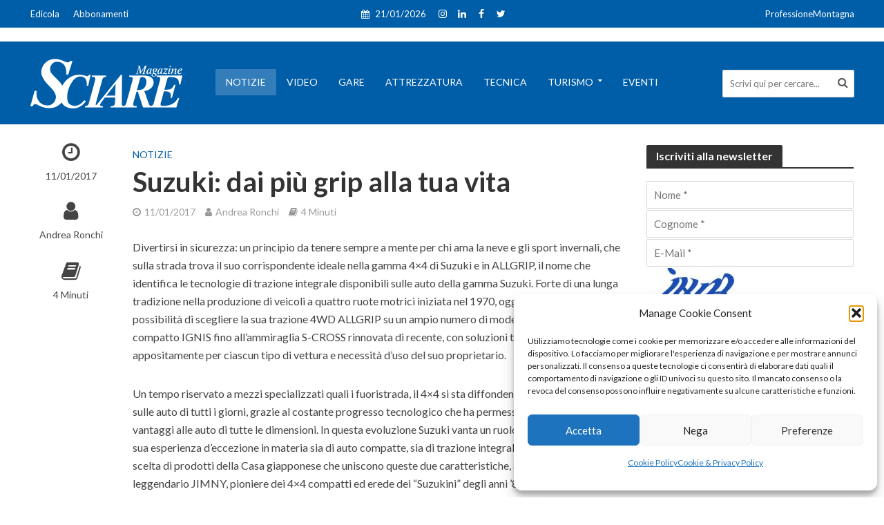

--- FILE ---
content_type: text/css
request_url: https://www.sciaremag.it/wp-content/cache/wpfc-minified/ko390ls4/vaa4.css
body_size: 4602
content:
@font-face {
font-family: 'Simple-Line-Icons';
src:url(//www.sciaremag.it/wp-content/plugins/meks-flexible-shortcodes/css/simple-line/fonts/Simple-Line-Icons.eot);
src:url(//www.sciaremag.it/wp-content/plugins/meks-flexible-shortcodes/css/simple-line/fonts/Simple-Line-Icons.eot?#iefix) format('embedded-opentype'),
url(//www.sciaremag.it/wp-content/plugins/meks-flexible-shortcodes/css/simple-line/fonts/Simple-Line-Icons.woff) format('woff'),
url(//www.sciaremag.it/wp-content/plugins/meks-flexible-shortcodes/css/simple-line/fonts/Simple-Line-Icons.ttf) format('truetype'),
url(//www.sciaremag.it/wp-content/plugins/meks-flexible-shortcodes/css/simple-line/fonts/Simple-Line-Icons.svg#Simple-Line-Icons) format('svg');
font-weight: normal;
font-style: normal;
} [data-icon]:before {
font-family: 'Simple-Line-Icons';
content: attr(data-icon);
speak: none;
font-weight: normal;
font-variant: normal;
text-transform: none;
line-height: 1;
-webkit-font-smoothing: antialiased;
-moz-osx-font-smoothing: grayscale;
}  .icon-user-female, .icon-user-follow, .icon-user-following, .icon-user-unfollow, .icon-trophy, .icon-screen-smartphone, .icon-screen-desktop, .icon-plane, .icon-notebook, .icon-moustache, .icon-mouse, .icon-magnet, .icon-energy, .icon-emoticon-smile, .icon-disc, .icon-cursor-move, .icon-crop, .icon-credit-card, .icon-chemistry, .icon-user, .icon-speedometer, .icon-social-youtube, .icon-social-twitter, .icon-social-tumblr, .icon-social-facebook, .icon-social-dropbox, .icon-social-dribbble, .icon-shield, .icon-screen-tablet, .icon-magic-wand, .icon-hourglass, .icon-graduation, .icon-ghost, .icon-game-controller, .icon-fire, .icon-eyeglasses, .icon-envelope-open, .icon-envelope-letter, .icon-bell, .icon-badge, .icon-anchor, .icon-wallet, .icon-vector, .icon-speech, .icon-puzzle, .icon-printer, .icon-present, .icon-playlist, .icon-pin, .icon-picture, .icon-map, .icon-layers, .icon-handbag, .icon-globe-alt, .icon-globe, .icon-frame, .icon-folder-alt, .icon-film, .icon-feed, .icon-earphones-alt, .icon-earphones, .icon-drop, .icon-drawer, .icon-docs, .icon-directions, .icon-direction, .icon-diamond, .icon-cup, .icon-compass, .icon-call-out, .icon-call-in, .icon-call-end, .icon-calculator, .icon-bubbles, .icon-briefcase, .icon-book-open, .icon-basket-loaded, .icon-basket, .icon-bag, .icon-action-undo, .icon-action-redo, .icon-wrench, .icon-umbrella, .icon-trash, .icon-tag, .icon-support, .icon-size-fullscreen, .icon-size-actual, .icon-shuffle, .icon-share-alt, .icon-share, .icon-rocket, .icon-question, .icon-pie-chart, .icon-pencil, .icon-note, .icon-music-tone-alt, .icon-music-tone, .icon-microphone, .icon-loop, .icon-logout, .icon-login, .icon-list, .icon-like, .icon-home, .icon-grid, .icon-graph, .icon-equalizer, .icon-dislike, .icon-cursor, .icon-control-start, .icon-control-rewind, .icon-control-play, .icon-control-pause, .icon-control-forward, .icon-control-end, .icon-calendar, .icon-bulb, .icon-bar-chart, .icon-arrow-up, .icon-arrow-right, .icon-arrow-left, .icon-arrow-down, .icon-ban, .icon-bubble, .icon-camcorder, .icon-camera, .icon-check, .icon-clock, .icon-close, .icon-cloud-download, .icon-cloud-upload, .icon-doc, .icon-envelope, .icon-eye, .icon-flag, .icon-folder, .icon-heart, .icon-info, .icon-key, .icon-link, .icon-lock, .icon-lock-open, .icon-magnifier, .icon-magnifier-add, .icon-magnifier-remove, .icon-paper-clip, .icon-paper-plane, .icon-plus, .icon-pointer, .icon-power, .icon-refresh, .icon-reload, .icon-settings, .icon-star, .icon-symbol-female, .icon-symbol-male, .icon-target, .icon-volume-1, .icon-volume-2, .icon-volume-off, .icon-users {
font-family: 'Simple-Line-Icons';
speak: none;
font-style: normal;
font-weight: normal;
font-variant: normal;
text-transform: none;
line-height: 1;
-webkit-font-smoothing: antialiased;
}
.icon-user-female:before {
content: "\e000";
}
.icon-user-follow:before {
content: "\e002";
}
.icon-user-following:before {
content: "\e003";
}
.icon-user-unfollow:before {
content: "\e004";
}
.icon-trophy:before {
content: "\e006";
}
.icon-screen-smartphone:before {
content: "\e010";
}
.icon-screen-desktop:before {
content: "\e011";
}
.icon-plane:before {
content: "\e012";
}
.icon-notebook:before {
content: "\e013";
}
.icon-moustache:before {
content: "\e014";
}
.icon-mouse:before {
content: "\e015";
}
.icon-magnet:before {
content: "\e016";
}
.icon-energy:before {
content: "\e020";
}
.icon-emoticon-smile:before {
content: "\e021";
}
.icon-disc:before {
content: "\e022";
}
.icon-cursor-move:before {
content: "\e023";
}
.icon-crop:before {
content: "\e024";
}
.icon-credit-card:before {
content: "\e025";
}
.icon-chemistry:before {
content: "\e026";
}
.icon-user:before {
content: "\e005";
}
.icon-speedometer:before {
content: "\e007";
}
.icon-social-youtube:before {
content: "\e008";
}
.icon-social-twitter:before {
content: "\e009";
}
.icon-social-tumblr:before {
content: "\e00a";
}
.icon-social-facebook:before {
content: "\e00b";
}
.icon-social-dropbox:before {
content: "\e00c";
}
.icon-social-dribbble:before {
content: "\e00d";
}
.icon-shield:before {
content: "\e00e";
}
.icon-screen-tablet:before {
content: "\e00f";
}
.icon-magic-wand:before {
content: "\e017";
}
.icon-hourglass:before {
content: "\e018";
}
.icon-graduation:before {
content: "\e019";
}
.icon-ghost:before {
content: "\e01a";
}
.icon-game-controller:before {
content: "\e01b";
}
.icon-fire:before {
content: "\e01c";
}
.icon-eyeglasses:before {
content: "\e01d";
}
.icon-envelope-open:before {
content: "\e01e";
}
.icon-envelope-letter:before {
content: "\e01f";
}
.icon-bell:before {
content: "\e027";
}
.icon-badge:before {
content: "\e028";
}
.icon-anchor:before {
content: "\e029";
}
.icon-wallet:before {
content: "\e02a";
}
.icon-vector:before {
content: "\e02b";
}
.icon-speech:before {
content: "\e02c";
}
.icon-puzzle:before {
content: "\e02d";
}
.icon-printer:before {
content: "\e02e";
}
.icon-present:before {
content: "\e02f";
}
.icon-playlist:before {
content: "\e030";
}
.icon-pin:before {
content: "\e031";
}
.icon-picture:before {
content: "\e032";
}
.icon-map:before {
content: "\e033";
}
.icon-layers:before {
content: "\e034";
}
.icon-handbag:before {
content: "\e035";
}
.icon-globe-alt:before {
content: "\e036";
}
.icon-globe:before {
content: "\e037";
}
.icon-frame:before {
content: "\e038";
}
.icon-folder-alt:before {
content: "\e039";
}
.icon-film:before {
content: "\e03a";
}
.icon-feed:before {
content: "\e03b";
}
.icon-earphones-alt:before {
content: "\e03c";
}
.icon-earphones:before {
content: "\e03d";
}
.icon-drop:before {
content: "\e03e";
}
.icon-drawer:before {
content: "\e03f";
}
.icon-docs:before {
content: "\e040";
}
.icon-directions:before {
content: "\e041";
}
.icon-direction:before {
content: "\e042";
}
.icon-diamond:before {
content: "\e043";
}
.icon-cup:before {
content: "\e044";
}
.icon-compass:before {
content: "\e045";
}
.icon-call-out:before {
content: "\e046";
}
.icon-call-in:before {
content: "\e047";
}
.icon-call-end:before {
content: "\e048";
}
.icon-calculator:before {
content: "\e049";
}
.icon-bubbles:before {
content: "\e04a";
}
.icon-briefcase:before {
content: "\e04b";
}
.icon-book-open:before {
content: "\e04c";
}
.icon-basket-loaded:before {
content: "\e04d";
}
.icon-basket:before {
content: "\e04e";
}
.icon-bag:before {
content: "\e04f";
}
.icon-action-undo:before {
content: "\e050";
}
.icon-action-redo:before {
content: "\e051";
}
.icon-wrench:before {
content: "\e052";
}
.icon-umbrella:before {
content: "\e053";
}
.icon-trash:before {
content: "\e054";
}
.icon-tag:before {
content: "\e055";
}
.icon-support:before {
content: "\e056";
}
.icon-size-fullscreen:before {
content: "\e057";
}
.icon-size-actual:before {
content: "\e058";
}
.icon-shuffle:before {
content: "\e059";
}
.icon-share-alt:before {
content: "\e05a";
}
.icon-share:before {
content: "\e05b";
}
.icon-rocket:before {
content: "\e05c";
}
.icon-question:before {
content: "\e05d";
}
.icon-pie-chart:before {
content: "\e05e";
}
.icon-pencil:before {
content: "\e05f";
}
.icon-note:before {
content: "\e060";
}
.icon-music-tone-alt:before {
content: "\e061";
}
.icon-music-tone:before {
content: "\e062";
}
.icon-microphone:before {
content: "\e063";
}
.icon-loop:before {
content: "\e064";
}
.icon-logout:before {
content: "\e065";
}
.icon-login:before {
content: "\e066";
}
.icon-list:before {
content: "\e067";
}
.icon-like:before {
content: "\e068";
}
.icon-home:before {
content: "\e069";
}
.icon-grid:before {
content: "\e06a";
}
.icon-graph:before {
content: "\e06b";
}
.icon-equalizer:before {
content: "\e06c";
}
.icon-dislike:before {
content: "\e06d";
}
.icon-cursor:before {
content: "\e06e";
}
.icon-control-start:before {
content: "\e06f";
}
.icon-control-rewind:before {
content: "\e070";
}
.icon-control-play:before {
content: "\e071";
}
.icon-control-pause:before {
content: "\e072";
}
.icon-control-forward:before {
content: "\e073";
}
.icon-control-end:before {
content: "\e074";
}
.icon-calendar:before {
content: "\e075";
}
.icon-bulb:before {
content: "\e076";
}
.icon-bar-chart:before {
content: "\e077";
}
.icon-arrow-up:before {
content: "\e078";
}
.icon-arrow-right:before {
content: "\e079";
}
.icon-arrow-left:before {
content: "\e07a";
}
.icon-arrow-down:before {
content: "\e07b";
}
.icon-ban:before {
content: "\e07c";
}
.icon-bubble:before {
content: "\e07d";
}
.icon-camcorder:before {
content: "\e07e";
}
.icon-camera:before {
content: "\e07f";
}
.icon-check:before {
content: "\e080";
}
.icon-clock:before {
content: "\e081";
}
.icon-cloud-download:before {
content: "\e083";
}
.icon-cloud-upload:before {
content: "\e084";
}
.icon-doc:before {
content: "\e085";
}
.icon-envelope:before {
content: "\e086";
}
.icon-eye:before {
content: "\e087";
}
.icon-flag:before {
content: "\e088";
}
.icon-folder:before {
content: "\e089";
}
.icon-heart:before {
content: "\e08a";
}
.icon-info:before {
content: "\e08b";
}
.icon-key:before {
content: "\e08c";
}
.icon-link:before {
content: "\e08d";
}
.icon-lock:before {
content: "\e08e";
}
.icon-lock-open:before {
content: "\e08f";
}
.icon-magnifier:before {
content: "\e090";
}
.icon-magnifier-add:before {
content: "\e091";
}
.icon-magnifier-remove:before {
content: "\e092";
}
.icon-paper-clip:before {
content: "\e093";
}
.icon-paper-plane:before {
content: "\e094";
}
.icon-plus:before {
content: "\e095";
}
.icon-pointer:before {
content: "\e096";
}
.icon-power:before {
content: "\e097";
}
.icon-refresh:before {
content: "\e098";
}
.icon-reload:before {
content: "\e099";
}
.icon-settings:before {
content: "\e09a";
}
.icon-star:before {
content: "\e09b";
}
.icon-symbol-female:before {
content: "\e09c";
}
.icon-symbol-male:before {
content: "\e09d";
}
.icon-target:before {
content: "\e09e";
}
.icon-volume-1:before {
content: "\e09f";
}
.icon-volume-2:before {
content: "\e0a0";
}
.icon-volume-off:before {
content: "\e0a1";
}
.icon-users:before {
content: "\e001";
}
.icon-close:before {
content: "\e082";
}.mks_separator {
clear: both;
display: block;
margin: 0 0 20px;
float: left;
width: 100%;
} .mks_highlight {
padding: 0 2px;
} .mks_dropcap_letter{
float: left;
font-size: 52px;
line-height: 1em;
margin: 0px 10px 0 0;
font-weight: bold;
}
.mks_dropcap{
display: block;
float: left;
font-size: 52px;
line-height: 1em;
margin: 5px 10px 0 0;
padding: 10px 20px;
text-align: center;
}
.mks_dropcap_circle {
border-radius: 50%;
}
.mks_dropcap_rounded {
border-radius: 20%;
} .mks_pullquote {
display: block;
padding: 25px;
font-size: 24px;
line-height: 1.4em;
position: relative;
margin: 0 0 20px;
}
.mks_pullquote_left{
float: left;
margin: 0 20px 0 0;
}
.mks_pullquote_right{
float: right;
margin: 0 0 0 20px;
} a.mks_button{
display: inline-block;
text-decoration: none;
background: #ffa226;
line-height: 18px;
position: relative;
margin: 0 10px 10px 0;
color: #FFF;
text-decoration: none;
border: 1px solid transparent;
transition: background 1s ease 0s;
-webkit-transition: background 1s ease 0s;
-moz-transition: background 1s ease 0s;
-o-transition: background 1s ease 0s;
}
.mks_button:hover{
text-decoration: none;
-ms-filter:"progid:DXImageTransform.Microsoft.Alpha(Opacity=70)";
filter: alpha(opacity=70);
opacity: 0.7;
}
.mks_button_small {
padding: 10px 15px;
}
.mks_button_medium {
padding: 16px 24px;
}
.mks_button_large {
padding: 22px 36px;
}
.mks_button.rounded{
border-radius: 10px;
}
.mks_button i{
margin: 0 5px 0 0;
} .mks_col{
padding: 0;
border: 0;
outline: 0;
font-weight: inherit;
font-style: inherit;
font-size: 100%;
font-family: inherit;
vertical-align: baseline;
}
.mks_col{
display: block;
float: left;
display: block;
width: 100%;
margin: 0 0 20px 0;
}
.mks_col .mks_one_half,
.mks_col .mks_one_third,
.mks_col .mks_one_quarter,
.mks_col .mks_two_thirds{
-webkit-box-sizing: border-box;
-moz-box-sizing: border-box;
-ms-box-sizing: border-box;
box-sizing: border-box;
float: left;
min-height: 30px;
margin-left: 2.564102564102564%;
}
.mks_col .mks_one_half{
width: 48.717948717948715%;
}
.mks_col .mks_one_third{
width: 31.623931623931625%;
}
.mks_col .mks_two_thirds{
width: 63.24786324786324%;
}
.mks_col .mks_one_quarter{
width: 23.076923076923077%;
}
.mks_col [class*="mks_"]:first-child{
margin-left: 0;	
} .mks_ico{
display: block;
height: 48px;
width: 48px;
float: left;
margin-right: 5px;
text-indent: -9999px;
margin-bottom: 5px;
position: relative;
}
.mks_ico.rounded{
border-radius: 20%;	
}
.mks_ico.circle{
border-radius: 50%;	
}
.mks_ico:hover{
-ms-filter:"progid:DXImageTransform.Microsoft.Alpha(Opacity=70)";
filter: alpha(opacity=70);
opacity: 0.7;
} .mks_ico.aim_ico{
background: url(//www.sciaremag.it/wp-content/plugins/meks-flexible-shortcodes/img/social_icons/aim_ico.png) no-repeat 0 0;
}
.mks_ico.apple_ico{
background: url(//www.sciaremag.it/wp-content/plugins/meks-flexible-shortcodes/img/social_icons/apple_ico.png) no-repeat 0 0;
}
.mks_ico.behance_ico{
background: url(//www.sciaremag.it/wp-content/plugins/meks-flexible-shortcodes/img/social_icons/behance_ico.png) no-repeat 0 0;
}
.mks_ico.blogger_ico{
background: url(//www.sciaremag.it/wp-content/plugins/meks-flexible-shortcodes/img/social_icons/blogger_ico.png) no-repeat 0 0;
}
.mks_ico.cargo_ico{
background: url(//www.sciaremag.it/wp-content/plugins/meks-flexible-shortcodes/img/social_icons/cargo_ico.png) no-repeat 0 0;
}
.mks_ico.envato_ico{
background: url(//www.sciaremag.it/wp-content/plugins/meks-flexible-shortcodes/img/social_icons/envato_ico.png) no-repeat 0 0;
}
.mks_ico.delicious_ico{
background: url(//www.sciaremag.it/wp-content/plugins/meks-flexible-shortcodes/img/social_icons/delicious_ico.png) no-repeat 0 0;
}
.mks_ico.deviantart_ico{
background: url(//www.sciaremag.it/wp-content/plugins/meks-flexible-shortcodes/img/social_icons/deviantart_ico.png) no-repeat 0 0;
}
.mks_ico.digg_ico{
background: url(//www.sciaremag.it/wp-content/plugins/meks-flexible-shortcodes/img/social_icons/digg_ico.png) no-repeat 0 0;
}
.mks_ico.dribbble_ico{
background: url(//www.sciaremag.it/wp-content/plugins/meks-flexible-shortcodes/img/social_icons/dribbble_ico.png) no-repeat 0 0;
}
.mks_ico.evernote_ico{
background: url(//www.sciaremag.it/wp-content/plugins/meks-flexible-shortcodes/img/social_icons/evernote_ico.png) no-repeat 0 0;
}
.mks_ico.facebook_ico{
background: url(//www.sciaremag.it/wp-content/plugins/meks-flexible-shortcodes/img/social_icons/facebook_ico.png) no-repeat 0 0;
}
.mks_ico.flickr_ico{
background: url(//www.sciaremag.it/wp-content/plugins/meks-flexible-shortcodes/img/social_icons/flickr_ico.png) no-repeat 0 0;
}
.mks_ico.forrst_ico{
background: url(//www.sciaremag.it/wp-content/plugins/meks-flexible-shortcodes/img/social_icons/forrst_ico.png) no-repeat 0 0;
}
.mks_ico.github_ico{
background: url(//www.sciaremag.it/wp-content/plugins/meks-flexible-shortcodes/img/social_icons/github_ico.png) no-repeat 0 0;
}
.mks_ico.google_ico{
background: url(//www.sciaremag.it/wp-content/plugins/meks-flexible-shortcodes/img/social_icons/google_ico.png) no-repeat 0 0;
}
.mks_ico.googleplus_ico{
background: url(//www.sciaremag.it/wp-content/plugins/meks-flexible-shortcodes/img/social_icons/googleplus_ico.png) no-repeat 0 0;
}
.mks_ico.grooveshark_ico{
background: url(//www.sciaremag.it/wp-content/plugins/meks-flexible-shortcodes/img/social_icons/grooveshark_ico.png) no-repeat 0 0;
}
.mks_ico.icloud_ico{
background: url(//www.sciaremag.it/wp-content/plugins/meks-flexible-shortcodes/img/social_icons/icloud_ico.png) no-repeat 0 0;
}
.mks_ico.lastfm_ico{
background: url(//www.sciaremag.it/wp-content/plugins/meks-flexible-shortcodes/img/social_icons/lastfm_ico.png) no-repeat 0 0;
}
.mks_ico.linkedin_ico{
background: url(//www.sciaremag.it/wp-content/plugins/meks-flexible-shortcodes/img/social_icons/linkedin_ico.png) no-repeat 0 0;
}
.mks_ico.myspace_ico{
background: url(//www.sciaremag.it/wp-content/plugins/meks-flexible-shortcodes/img/social_icons/myspace_ico.png) no-repeat 0 0;
}
.mks_ico.picasa_ico{
background: url(//www.sciaremag.it/wp-content/plugins/meks-flexible-shortcodes/img/social_icons/picasa_ico.png) no-repeat 0 0;
}
.mks_ico.pinterest_ico{
background: url(//www.sciaremag.it/wp-content/plugins/meks-flexible-shortcodes/img/social_icons/pinterest_ico.png) no-repeat 0 0;
}
.mks_ico.posterous_ico{
background: url(//www.sciaremag.it/wp-content/plugins/meks-flexible-shortcodes/img/social_icons/posterous_ico.png) no-repeat 0 0;
}
.mks_ico.reddit_ico{
background: url(//www.sciaremag.it/wp-content/plugins/meks-flexible-shortcodes/img/social_icons/reddit_ico.png) no-repeat 0 0;
}
.mks_ico.rss_ico{
background: url(//www.sciaremag.it/wp-content/plugins/meks-flexible-shortcodes/img/social_icons/rss_ico.png) no-repeat 0 0;
}
.mks_ico.skype_ico{
background: url(//www.sciaremag.it/wp-content/plugins/meks-flexible-shortcodes/img/social_icons/skype_ico.png) no-repeat 0 0;
}
.mks_ico.stumbleupon_ico{
background: url(//www.sciaremag.it/wp-content/plugins/meks-flexible-shortcodes/img/social_icons/stumbleupon_ico.png) no-repeat 0 0;
}
.mks_ico.soundcloud_ico{
background: url(//www.sciaremag.it/wp-content/plugins/meks-flexible-shortcodes/img/social_icons/soundcloud_ico.png) no-repeat 0 0;
}
.mks_ico.tumblr_ico{
background: url(//www.sciaremag.it/wp-content/plugins/meks-flexible-shortcodes/img/social_icons/tumblr_ico.png) no-repeat 0 0;
}
.mks_ico.twitter_ico{
background: url(//www.sciaremag.it/wp-content/plugins/meks-flexible-shortcodes/img/social_icons/twitter_ico.png) no-repeat 0 0;
}
.mks_ico.vimeo_ico{
background: url(//www.sciaremag.it/wp-content/plugins/meks-flexible-shortcodes/img/social_icons/vimeo_ico.png) no-repeat 0 0;
}
.mks_ico.wordpress_ico{
background: url(//www.sciaremag.it/wp-content/plugins/meks-flexible-shortcodes/img/social_icons/wordpress_ico.png) no-repeat 0 0;
}
.mks_ico.yahoo_ico{
background: url(//www.sciaremag.it/wp-content/plugins/meks-flexible-shortcodes/img/social_icons/yahoo_ico.png) no-repeat 0 0;
}
.mks_ico.youtube_ico{
background: url(//www.sciaremag.it/wp-content/plugins/meks-flexible-shortcodes/img/social_icons/youtube_ico.png) no-repeat 0 0;
}
.mks_ico.zerply_ico{
background: url(//www.sciaremag.it/wp-content/plugins/meks-flexible-shortcodes/img/social_icons/zerply_ico.png) no-repeat 0 0;
}
.mks_ico.instagram_ico{
background: url(//www.sciaremag.it/wp-content/plugins/meks-flexible-shortcodes/img/social_icons/instagram_ico.png) no-repeat 0 0;
}
.mks_ico.vine_ico{
background: url(//www.sciaremag.it/wp-content/plugins/meks-flexible-shortcodes/img/social_icons/vine_ico.png) no-repeat 0 0;
}
.mks_ico.spotify_ico{
background: url(//www.sciaremag.it/wp-content/plugins/meks-flexible-shortcodes/img/social_icons/spotify_ico.png) no-repeat 0 0;
}
.mks_ico.fh_px_ico{
background: url(//www.sciaremag.it/wp-content/plugins/meks-flexible-shortcodes/img/social_icons/fh_px_ico.png) no-repeat 0 0;
}
.mks_ico.xing_ico{
background: url(//www.sciaremag.it/wp-content/plugins/meks-flexible-shortcodes/img/social_icons/xing_ico.png) no-repeat 0 0;
}
.mks_ico.weibo_ico{
background: url(//www.sciaremag.it/wp-content/plugins/meks-flexible-shortcodes/img/social_icons/weibo_ico.png) no-repeat 0 0;
}
.mks_ico.tencent_ico{
background: url(//www.sciaremag.it/wp-content/plugins/meks-flexible-shortcodes/img/social_icons/tencent_ico.png) no-repeat 0 0;
}
.mks_ico.me2day_ico{
background: url(//www.sciaremag.it/wp-content/plugins/meks-flexible-shortcodes/img/social_icons/me2day_ico.png) no-repeat 0 0;
}
.mks_ico.twitch_ico{
background: url(//www.sciaremag.it/wp-content/plugins/meks-flexible-shortcodes/img/social_icons/twitch_ico.png) no-repeat 0 0;
}
.mks_ico.itunes_ico{
background: url(//www.sciaremag.it/wp-content/plugins/meks-flexible-shortcodes/img/social_icons/itunes_ico.png) no-repeat 0 0;
}
.mks_ico.vk_ico{
background: url(//www.sciaremag.it/wp-content/plugins/meks-flexible-shortcodes/img/social_icons/vk_ico.png) no-repeat 0 0;
}
.mks_ico.aim_ico{
background-color: #e95a00;
}
.mks_ico.apple_ico{
background-color: #606060;
}
.mks_ico.behance_ico{
background-color: #18a3fe;
}
.mks_ico.blogger_ico{
background-color: #fb913f;
}
.mks_ico.cargo_ico{
background-color: #00c462;
}
.mks_ico.envato_ico{
background-color: #a9cf58;
}
.mks_ico.delicious_ico{
background-color: #3274d1;
}
.mks_ico.deviantart_ico{
background-color: #d0de21;
}
.mks_ico.digg_ico{
background-color: #2882c6;
}
.mks_ico.dribbble_ico{
background-color: #ef5b92;
}
.mks_ico.evernote_ico{
background-color: #77ba2f;
}
.mks_ico.facebook_ico{
background-color: #3b5998;
}
.mks_ico.flickr_ico{
background-color: #f1628b;
}
.mks_ico.forrst_ico{
background-color: #5b9a68;
}
.mks_ico.github_ico{
background-color: #7292a2; 
}
.mks_ico.google_ico{
background-color: #dd4b39; 
}
.mks_ico.googleplus_ico{
background-color: #d94a39; 
}
.mks_ico.grooveshark_ico{
background-color: #f88e00; 
}
.mks_ico.icloud_ico{
background-color: #fb913f; 
}
.mks_ico.lastfm_ico{
background-color: #d21309;
}
.mks_ico.linkedin_ico{
background-color: #71b2d0; 
}
.mks_ico.myspace_ico{
background-color: #003398; 
}
.mks_ico.picasa_ico{
background-color: #444; 
}
.mks_ico.pinterest_ico{
background-color: #cb2027; 
}
.mks_ico.posterous_ico{
background-color: #f9d560; 
}
.mks_ico.reddit_ico{
background-color: #bfd0e2;
}
.mks_ico.rss_ico{
background-color: #fe9900; 
}
.mks_ico.skype_ico{
background-color: #18b7f1; 
}
.mks_ico.stumbleupon_ico{
background-color: #eb4924; 
}
.mks_ico.soundcloud_ico{
background-color: #f60000; 
}
.mks_ico.tumblr_ico{
background-color: #3a5976; 
}
.mks_ico.twitter_ico{
background-color: #48c4d2; 
}
.mks_ico.vimeo_ico{
background-color: #62a0ad; 
}
.mks_ico.wordpress_ico{
background-color: #464646;
}
.mks_ico.yahoo_ico{
background-color: #ab64bc; 
}
.mks_ico.youtube_ico{
background-color: #f45750; 
}
.mks_ico.zerply_ico{
background-color: #8db259; 
}
.mks_ico.instagram_ico{
background-color: #306088; 
}
.mks_ico.vine_ico{
background-color: #00bf8f; 
}
.mks_ico.spotify_ico{
background-color: #95ba1a; 
}
.mks_ico.fh_px_ico{
background-color: #02adea; 
}
.mks_ico.xing_ico{
background-color: #126567; 
}
.mks_ico.weibo_ico{
background-color: #E6162C;  
}
.mks_ico.tencent_ico{
background-color: #389FDA;
}
.mks_ico.me2day_ico{
background-color: #4e28ac;
}
.mks_ico.twitch_ico{
background-color: #6441A5;
}
.mks_ico.itunes_ico{
background-color: #FA332F;
}
.mks_ico.vk_ico{
background-color: #45668e;
}
.mks_ico.square,
.mks_ico.rounded,
.mks_ico.circle{
background-position: center center;
} .mks_progress_bar{
margin: 0 0 20px;
}
.mks_progress_label{
line-height: 1.2em;
margin: 0 0 5px;
}
.mks_progress_name {
opacity: 0.5;
float: right;
}
.mks_progress_level {
display: inline-block;
background: #EEE;
width: 100%;
height: 20px;
position: relative;
overflow: hidden;
}
.mks_progress_level.rounded,
.mks_progress_level.rounded .mks_progress_level_set{
border-radius: 5px;
}
.mks_progress_level_set {
display: block;
height: 100%;
background: #DDD;
overflow: hidden;
position: absolute;
top: 0;
left: 0;
} .mks_accordion_item,
.mks_toggle{
margin: 0;
display: block;
border: 1px solid;
border-bottom: none;
}
.mks_accordion,
.mks_toggle{
border-bottom: 1px solid;
}
.mks_accordion,
.mks_toggle{
margin: 0 0 20px 0;
}
.mks_accordion_active{
border-bottom: none;
}
.mks_accordion_heading,
.mks_toggle_heading {
cursor: pointer;
display: block;
line-height: 1.2em;
position: relative;
padding: 15px 60px 15px 20px;
margin: 0px;
font-weight: normal;
}
.mks_accordion > p,
.mks_toggle > p{
display: none;
}
.mks_accordion_content,
.mks_toggle_content{
display: none;
border-top: 1px solid;
padding: 20px 20px 20px 20px;
}
.mks_accordion_active .mks_toggle_content,
.mks_toggle_active .mks_toggle_content{
display: block;
}
.mks_accordion_content p:last-child,
.mks_toggle_content p:last-child{
margin-bottom: 0;
}
.mks_accordion_active .fa-minus,
.mks_toggle_active .fa-minus{
display: block;
}
.mks_accordion .fa-plus,
.mks_toggle .fa-plus{
display: block;
}
.mks_accordion_active .fa-plus,
.mks_toggle_active .fa-plus{
display: none;
}
.mks_accordion_heading i,
.mks_toggle_heading i{
display: none;
position: absolute;
font-size: 14px;
line-height: 20px;
margin: -10px 0 0 0;
top: 50%;
right: 20px;
} .mks_tabs{
display: none;
overflow: hidden;
padding: 40px 0 0 0;
position: relative;
margin: 0 0 20px 0;
}
.mks_tabs_nav{
position: absolute;
top: 0px;
left: 0px;
height: 41px;
display: block;
width: 100%;
z-index: 1;
}
.mks_tab_item{
position: relative;
display: block;
padding: 20px 20px 20px 20px;
border: 1px solid;
}
.mks_tab_nav_item.active{
border-bottom: 1px solid #FFF;
}
.mks_tab_nav_item{
display: block;
float: left;
margin: 0 8px 0 0;
border: 1px solid;
border-bottom: 1px solid;
height: 39px;
line-height: 39px;
padding: 0 20px;
text-decoration: none;
-webkit-box-sizing:content-box;
-moz-box-sizing:content-box;
-ms-box-sizing:content-box;
box-sizing:content-box;
}
.mks_tab_nav_item:hover{
cursor: pointer;
}
.mks_tabs.vertical{
padding: 0 0 0 19.9%;
}
.mks_tabs.vertical .mks_tab_nav_item{
width: 100%;
-webkit-box-sizing: border-box;
-moz-box-sizing: border-box;
-ms-box-sizing: border-box;
box-sizing: border-box;
border-bottom: 1px solid;
margin: 0 0 -1px 0;
min-height: 39px;
}
.mks_tabs.vertical .mks_tabs_nav{
width: 20%;
height: 100%;
}
.mks_tabs.vertical .mks_tab_nav_item.active{
border-bottom:1px solid;
border-right: 1px solid #FFF;
}
.mks_tabs.vertical .mks_tab_item{
border-left: 1px solid;
min-height: 200px;
}
.mks_tab_item .mks_col {
float: none;
}
.mks_tab_item .mks_col:before {
content: '';
display:block;
clear:both;
}
.mks_col:after,
.mks_tab_item .mks_col:after {
content: '';
display:block;
clear:both;
}
@media only screen and (max-width: 479px) {
.mks_col .mks_one_half, .mks_col .mks_one_third, .mks_col .mks_one_quarter, .mks_col .mks_two_thirds{
width: 100%;
margin-left: 0;
margin-bottom: 1em;
}
.mks_pullquote{width: 100% !important;}
.mks_tab_nav_item{padding: 0 10px;}
}